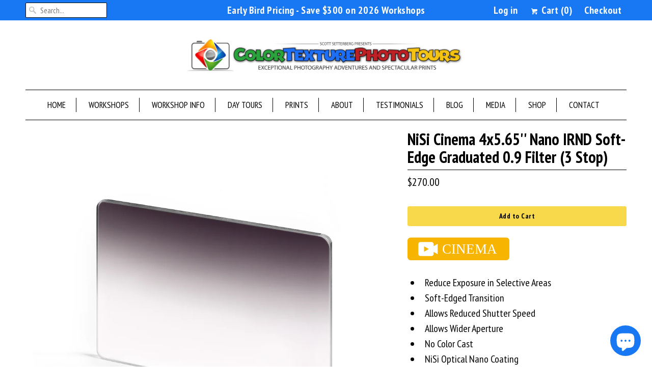

--- FILE ---
content_type: text/html; charset=utf-8
request_url: https://www.colortexturephototours.com/products/nisi-cinema-4x5-65-nano-irnd-soft-edge-graduated-0-9-filter-3-stop
body_size: 17201
content:
<!DOCTYPE html>
<!--[if lt IE 7 ]><html class="ie ie6" lang="en"> <![endif]-->
<!--[if IE 7 ]><html class="ie ie7" lang="en"> <![endif]-->
<!--[if IE 8 ]><html class="ie ie8" lang="en"> <![endif]-->
<!--[if IE 9 ]><html class="ie ie9" lang="en"> <![endif]-->
<!--[if (gte IE 10)|!(IE)]><!--><html lang="en"> <!--<![endif]-->
  <head>
    <meta charset="utf-8">
    <meta http-equiv="cleartype" content="on">
    <meta name="robots" content="index,follow">
 
    
    <title>NiSi Cinema 4x5.65&#39;&#39; Nano IRND Soft-Edge Graduated 0.9 Filter (3 Stop) - ColorTexturePhotoTours</title>

    
      <meta name="description" content="  Reduce Exposure in Selective Areas Soft-Edged Transition Allows Reduced Shutter Speed Allows Wider Aperture No Color Cast NiSi Optical Nano Coating Optical Glass Construction Leatherette Pouch The NiSi Cinema 4x5.65&quot; Nano IRND Soft-Edge Graduated 0.9 Filter (3 Stop) is a graduated neutral density filter that darkens " />
    

    <!-- Custom Fonts -->
    
      <link href="//fonts.googleapis.com/css?family=.|PT+Sans+Narrow:light,normal,bold|PT+Sans+Narrow:light,normal,bold|PT+Sans+Narrow:light,normal,bold|PT+Sans+Narrow:light,normal,bold|PT+Sans+Narrow:light,normal,bold|PT+Sans+Narrow:light,normal,bold" rel="stylesheet" type="text/css" />
    



    

<meta name="author" content="ColorTexturePhotoTours">
<meta property="og:url" content="https://www.colortexturephototours.com/products/nisi-cinema-4x5-65-nano-irnd-soft-edge-graduated-0-9-filter-3-stop">
<meta property="og:site_name" content="ColorTexturePhotoTours">


  <meta property="og:type" content="product">
  <meta property="og:title" content="NiSi Cinema 4x5.65&#39;&#39; Nano IRND Soft-Edge Graduated 0.9 Filter (3 Stop)">
  
    <meta property="og:image" content="http://www.colortexturephototours.com/cdn/shop/products/IR-ND-GRAD-0.9-SE-4X5.65_grande.jpg?v=1643792929">
    <meta property="og:image:secure_url" content="https://www.colortexturephototours.com/cdn/shop/products/IR-ND-GRAD-0.9-SE-4X5.65_grande.jpg?v=1643792929">
        
  
    <meta property="og:image" content="http://www.colortexturephototours.com/cdn/shop/products/1446654972000_IMG_550416_c45cfbd0-6e0d-4877-bb62-afbb304a5477_grande.jpg?v=1643792931">
    <meta property="og:image:secure_url" content="https://www.colortexturephototours.com/cdn/shop/products/1446654972000_IMG_550416_c45cfbd0-6e0d-4877-bb62-afbb304a5477_grande.jpg?v=1643792931">
        
  
    <meta property="og:image" content="http://www.colortexturephototours.com/cdn/shop/products/1446654972000_IMG_550419_867d54e2-ef6c-4602-9601-1d89f378bd42_grande.jpg?v=1643792932">
    <meta property="og:image:secure_url" content="https://www.colortexturephototours.com/cdn/shop/products/1446654972000_IMG_550419_867d54e2-ef6c-4602-9601-1d89f378bd42_grande.jpg?v=1643792932">
        
  
  <meta property="og:price:amount" content="270.00">
  <meta property="og:price:currency" content="USD">


  <meta property="og:description" content="  Reduce Exposure in Selective Areas Soft-Edged Transition Allows Reduced Shutter Speed Allows Wider Aperture No Color Cast NiSi Optical Nano Coating Optical Glass Construction Leatherette Pouch The NiSi Cinema 4x5.65&quot; Nano IRND Soft-Edge Graduated 0.9 Filter (3 Stop) is a graduated neutral density filter that darkens ">




<meta name="twitter:card" content="summary">

  <meta name="twitter:title" content="NiSi Cinema 4x5.65'' Nano IRND Soft-Edge Graduated 0.9 Filter (3 Stop)">
  <meta name="twitter:description" content="  Reduce Exposure in Selective Areas Soft-Edged Transition Allows Reduced Shutter Speed Allows Wider Aperture No Color Cast NiSi Optical Nano Coating Optical Glass Construction Leatherette Pouch The NiSi Cinema 4x5.65&quot; Nano IRND Soft-Edge Graduated 0.9 Filter (3 Stop) is a graduated neutral density filter that darkens bright areas of an image, such as skies while leaving the remainder of the frame unaffected. The camera is different from the human eye. The dynamic range of the human eye is quite wide allowing us to see detail in bright and dim areas simultaneously. While modern cameras have made significant advances in range, they are still not able to match what we can see with our own eyes. They have trouble holding detail in scenes with a wide range of tones. To compensate for this, we can use ND Grads (short for">
  <meta name="twitter:image" content="https://www.colortexturephototours.com/cdn/shop/products/IR-ND-GRAD-0.9-SE-4X5.65_medium.jpg?v=1643792929">
  <meta name="twitter:image:width" content="240">
  <meta name="twitter:image:height" content="240">


    
    

    <!-- Mobile Specific Metas -->
    <meta name="HandheldFriendly" content="True">
    <meta name="MobileOptimized" content="320">
    <meta name="viewport" content="width=device-width,initial-scale=1">
    <meta name="theme-color" content="#ffffff">

    <!-- Stylesheets for Responsive 5.2.2 -->
    <link href="//www.colortexturephototours.com/cdn/shop/t/45/assets/styles.scss.css?v=131551807989882246011768427005" rel="stylesheet" type="text/css" media="all" />

    <!-- Icons -->
    <link rel="shortcut icon" type="image/x-icon" href="//www.colortexturephototours.com/cdn/shop/t/45/assets/favicon.png?v=62394001473462315061761335068">
    <link rel="canonical" href="https://www.colortexturephototours.com/products/nisi-cinema-4x5-65-nano-irnd-soft-edge-graduated-0-9-filter-3-stop" />

    

    <script src="//www.colortexturephototours.com/cdn/shop/t/45/assets/app.js?v=131947847301200410051761335068" type="text/javascript"></script>
    
    <script>window.performance && window.performance.mark && window.performance.mark('shopify.content_for_header.start');</script><meta id="shopify-digital-wallet" name="shopify-digital-wallet" content="/945052/digital_wallets/dialog">
<meta name="shopify-checkout-api-token" content="1b622bfb087d11c3e7d02a149224f990">
<meta id="in-context-paypal-metadata" data-shop-id="945052" data-venmo-supported="false" data-environment="production" data-locale="en_US" data-paypal-v4="true" data-currency="USD">
<link rel="alternate" type="application/json+oembed" href="https://www.colortexturephototours.com/products/nisi-cinema-4x5-65-nano-irnd-soft-edge-graduated-0-9-filter-3-stop.oembed">
<script async="async" src="/checkouts/internal/preloads.js?locale=en-US"></script>
<link rel="preconnect" href="https://shop.app" crossorigin="anonymous">
<script async="async" src="https://shop.app/checkouts/internal/preloads.js?locale=en-US&shop_id=945052" crossorigin="anonymous"></script>
<script id="apple-pay-shop-capabilities" type="application/json">{"shopId":945052,"countryCode":"US","currencyCode":"USD","merchantCapabilities":["supports3DS"],"merchantId":"gid:\/\/shopify\/Shop\/945052","merchantName":"ColorTexturePhotoTours","requiredBillingContactFields":["postalAddress","email","phone"],"requiredShippingContactFields":["postalAddress","email","phone"],"shippingType":"shipping","supportedNetworks":["visa","masterCard","amex","discover","elo","jcb"],"total":{"type":"pending","label":"ColorTexturePhotoTours","amount":"1.00"},"shopifyPaymentsEnabled":true,"supportsSubscriptions":true}</script>
<script id="shopify-features" type="application/json">{"accessToken":"1b622bfb087d11c3e7d02a149224f990","betas":["rich-media-storefront-analytics"],"domain":"www.colortexturephototours.com","predictiveSearch":true,"shopId":945052,"locale":"en"}</script>
<script>var Shopify = Shopify || {};
Shopify.shop = "color-texture-photo.myshopify.com";
Shopify.locale = "en";
Shopify.currency = {"active":"USD","rate":"1.0"};
Shopify.country = "US";
Shopify.theme = {"name":"Responsive - GS - 10.24.25","id":149105508541,"schema_name":null,"schema_version":null,"theme_store_id":304,"role":"main"};
Shopify.theme.handle = "null";
Shopify.theme.style = {"id":null,"handle":null};
Shopify.cdnHost = "www.colortexturephototours.com/cdn";
Shopify.routes = Shopify.routes || {};
Shopify.routes.root = "/";</script>
<script type="module">!function(o){(o.Shopify=o.Shopify||{}).modules=!0}(window);</script>
<script>!function(o){function n(){var o=[];function n(){o.push(Array.prototype.slice.apply(arguments))}return n.q=o,n}var t=o.Shopify=o.Shopify||{};t.loadFeatures=n(),t.autoloadFeatures=n()}(window);</script>
<script>
  window.ShopifyPay = window.ShopifyPay || {};
  window.ShopifyPay.apiHost = "shop.app\/pay";
  window.ShopifyPay.redirectState = null;
</script>
<script id="shop-js-analytics" type="application/json">{"pageType":"product"}</script>
<script defer="defer" async type="module" src="//www.colortexturephototours.com/cdn/shopifycloud/shop-js/modules/v2/client.init-shop-cart-sync_BT-GjEfc.en.esm.js"></script>
<script defer="defer" async type="module" src="//www.colortexturephototours.com/cdn/shopifycloud/shop-js/modules/v2/chunk.common_D58fp_Oc.esm.js"></script>
<script defer="defer" async type="module" src="//www.colortexturephototours.com/cdn/shopifycloud/shop-js/modules/v2/chunk.modal_xMitdFEc.esm.js"></script>
<script type="module">
  await import("//www.colortexturephototours.com/cdn/shopifycloud/shop-js/modules/v2/client.init-shop-cart-sync_BT-GjEfc.en.esm.js");
await import("//www.colortexturephototours.com/cdn/shopifycloud/shop-js/modules/v2/chunk.common_D58fp_Oc.esm.js");
await import("//www.colortexturephototours.com/cdn/shopifycloud/shop-js/modules/v2/chunk.modal_xMitdFEc.esm.js");

  window.Shopify.SignInWithShop?.initShopCartSync?.({"fedCMEnabled":true,"windoidEnabled":true});

</script>
<script>
  window.Shopify = window.Shopify || {};
  if (!window.Shopify.featureAssets) window.Shopify.featureAssets = {};
  window.Shopify.featureAssets['shop-js'] = {"shop-cart-sync":["modules/v2/client.shop-cart-sync_DZOKe7Ll.en.esm.js","modules/v2/chunk.common_D58fp_Oc.esm.js","modules/v2/chunk.modal_xMitdFEc.esm.js"],"init-fed-cm":["modules/v2/client.init-fed-cm_B6oLuCjv.en.esm.js","modules/v2/chunk.common_D58fp_Oc.esm.js","modules/v2/chunk.modal_xMitdFEc.esm.js"],"shop-cash-offers":["modules/v2/client.shop-cash-offers_D2sdYoxE.en.esm.js","modules/v2/chunk.common_D58fp_Oc.esm.js","modules/v2/chunk.modal_xMitdFEc.esm.js"],"shop-login-button":["modules/v2/client.shop-login-button_QeVjl5Y3.en.esm.js","modules/v2/chunk.common_D58fp_Oc.esm.js","modules/v2/chunk.modal_xMitdFEc.esm.js"],"pay-button":["modules/v2/client.pay-button_DXTOsIq6.en.esm.js","modules/v2/chunk.common_D58fp_Oc.esm.js","modules/v2/chunk.modal_xMitdFEc.esm.js"],"shop-button":["modules/v2/client.shop-button_DQZHx9pm.en.esm.js","modules/v2/chunk.common_D58fp_Oc.esm.js","modules/v2/chunk.modal_xMitdFEc.esm.js"],"avatar":["modules/v2/client.avatar_BTnouDA3.en.esm.js"],"init-windoid":["modules/v2/client.init-windoid_CR1B-cfM.en.esm.js","modules/v2/chunk.common_D58fp_Oc.esm.js","modules/v2/chunk.modal_xMitdFEc.esm.js"],"init-shop-for-new-customer-accounts":["modules/v2/client.init-shop-for-new-customer-accounts_C_vY_xzh.en.esm.js","modules/v2/client.shop-login-button_QeVjl5Y3.en.esm.js","modules/v2/chunk.common_D58fp_Oc.esm.js","modules/v2/chunk.modal_xMitdFEc.esm.js"],"init-shop-email-lookup-coordinator":["modules/v2/client.init-shop-email-lookup-coordinator_BI7n9ZSv.en.esm.js","modules/v2/chunk.common_D58fp_Oc.esm.js","modules/v2/chunk.modal_xMitdFEc.esm.js"],"init-shop-cart-sync":["modules/v2/client.init-shop-cart-sync_BT-GjEfc.en.esm.js","modules/v2/chunk.common_D58fp_Oc.esm.js","modules/v2/chunk.modal_xMitdFEc.esm.js"],"shop-toast-manager":["modules/v2/client.shop-toast-manager_DiYdP3xc.en.esm.js","modules/v2/chunk.common_D58fp_Oc.esm.js","modules/v2/chunk.modal_xMitdFEc.esm.js"],"init-customer-accounts":["modules/v2/client.init-customer-accounts_D9ZNqS-Q.en.esm.js","modules/v2/client.shop-login-button_QeVjl5Y3.en.esm.js","modules/v2/chunk.common_D58fp_Oc.esm.js","modules/v2/chunk.modal_xMitdFEc.esm.js"],"init-customer-accounts-sign-up":["modules/v2/client.init-customer-accounts-sign-up_iGw4briv.en.esm.js","modules/v2/client.shop-login-button_QeVjl5Y3.en.esm.js","modules/v2/chunk.common_D58fp_Oc.esm.js","modules/v2/chunk.modal_xMitdFEc.esm.js"],"shop-follow-button":["modules/v2/client.shop-follow-button_CqMgW2wH.en.esm.js","modules/v2/chunk.common_D58fp_Oc.esm.js","modules/v2/chunk.modal_xMitdFEc.esm.js"],"checkout-modal":["modules/v2/client.checkout-modal_xHeaAweL.en.esm.js","modules/v2/chunk.common_D58fp_Oc.esm.js","modules/v2/chunk.modal_xMitdFEc.esm.js"],"shop-login":["modules/v2/client.shop-login_D91U-Q7h.en.esm.js","modules/v2/chunk.common_D58fp_Oc.esm.js","modules/v2/chunk.modal_xMitdFEc.esm.js"],"lead-capture":["modules/v2/client.lead-capture_BJmE1dJe.en.esm.js","modules/v2/chunk.common_D58fp_Oc.esm.js","modules/v2/chunk.modal_xMitdFEc.esm.js"],"payment-terms":["modules/v2/client.payment-terms_Ci9AEqFq.en.esm.js","modules/v2/chunk.common_D58fp_Oc.esm.js","modules/v2/chunk.modal_xMitdFEc.esm.js"]};
</script>
<script>(function() {
  var isLoaded = false;
  function asyncLoad() {
    if (isLoaded) return;
    isLoaded = true;
    var urls = ["\/\/www.powr.io\/powr.js?powr-token=color-texture-photo.myshopify.com\u0026external-type=shopify\u0026shop=color-texture-photo.myshopify.com","https:\/\/chimpstatic.com\/mcjs-connected\/js\/users\/0873d2c1ea451450e5763c9e0\/98c3b8af77ff9f603a52583db.js?shop=color-texture-photo.myshopify.com","https:\/\/chimpstatic.com\/mcjs-connected\/js\/users\/0873d2c1ea451450e5763c9e0\/5a787542a535df6c2b3124bf9.js?shop=color-texture-photo.myshopify.com","https:\/\/d23dclunsivw3h.cloudfront.net\/redirect-app.js?shop=color-texture-photo.myshopify.com","\/\/www.powr.io\/powr.js?powr-token=color-texture-photo.myshopify.com\u0026external-type=shopify\u0026shop=color-texture-photo.myshopify.com"];
    for (var i = 0; i < urls.length; i++) {
      var s = document.createElement('script');
      s.type = 'text/javascript';
      s.async = true;
      s.src = urls[i];
      var x = document.getElementsByTagName('script')[0];
      x.parentNode.insertBefore(s, x);
    }
  };
  if(window.attachEvent) {
    window.attachEvent('onload', asyncLoad);
  } else {
    window.addEventListener('load', asyncLoad, false);
  }
})();</script>
<script id="__st">var __st={"a":945052,"offset":-28800,"reqid":"ed080499-7b88-4c5a-ac74-9a8dc96ce1d1-1769377490","pageurl":"www.colortexturephototours.com\/products\/nisi-cinema-4x5-65-nano-irnd-soft-edge-graduated-0-9-filter-3-stop","u":"eac361bf0237","p":"product","rtyp":"product","rid":7145541697725};</script>
<script>window.ShopifyPaypalV4VisibilityTracking = true;</script>
<script id="captcha-bootstrap">!function(){'use strict';const t='contact',e='account',n='new_comment',o=[[t,t],['blogs',n],['comments',n],[t,'customer']],c=[[e,'customer_login'],[e,'guest_login'],[e,'recover_customer_password'],[e,'create_customer']],r=t=>t.map((([t,e])=>`form[action*='/${t}']:not([data-nocaptcha='true']) input[name='form_type'][value='${e}']`)).join(','),a=t=>()=>t?[...document.querySelectorAll(t)].map((t=>t.form)):[];function s(){const t=[...o],e=r(t);return a(e)}const i='password',u='form_key',d=['recaptcha-v3-token','g-recaptcha-response','h-captcha-response',i],f=()=>{try{return window.sessionStorage}catch{return}},m='__shopify_v',_=t=>t.elements[u];function p(t,e,n=!1){try{const o=window.sessionStorage,c=JSON.parse(o.getItem(e)),{data:r}=function(t){const{data:e,action:n}=t;return t[m]||n?{data:e,action:n}:{data:t,action:n}}(c);for(const[e,n]of Object.entries(r))t.elements[e]&&(t.elements[e].value=n);n&&o.removeItem(e)}catch(o){console.error('form repopulation failed',{error:o})}}const l='form_type',E='cptcha';function T(t){t.dataset[E]=!0}const w=window,h=w.document,L='Shopify',v='ce_forms',y='captcha';let A=!1;((t,e)=>{const n=(g='f06e6c50-85a8-45c8-87d0-21a2b65856fe',I='https://cdn.shopify.com/shopifycloud/storefront-forms-hcaptcha/ce_storefront_forms_captcha_hcaptcha.v1.5.2.iife.js',D={infoText:'Protected by hCaptcha',privacyText:'Privacy',termsText:'Terms'},(t,e,n)=>{const o=w[L][v],c=o.bindForm;if(c)return c(t,g,e,D).then(n);var r;o.q.push([[t,g,e,D],n]),r=I,A||(h.body.append(Object.assign(h.createElement('script'),{id:'captcha-provider',async:!0,src:r})),A=!0)});var g,I,D;w[L]=w[L]||{},w[L][v]=w[L][v]||{},w[L][v].q=[],w[L][y]=w[L][y]||{},w[L][y].protect=function(t,e){n(t,void 0,e),T(t)},Object.freeze(w[L][y]),function(t,e,n,w,h,L){const[v,y,A,g]=function(t,e,n){const i=e?o:[],u=t?c:[],d=[...i,...u],f=r(d),m=r(i),_=r(d.filter((([t,e])=>n.includes(e))));return[a(f),a(m),a(_),s()]}(w,h,L),I=t=>{const e=t.target;return e instanceof HTMLFormElement?e:e&&e.form},D=t=>v().includes(t);t.addEventListener('submit',(t=>{const e=I(t);if(!e)return;const n=D(e)&&!e.dataset.hcaptchaBound&&!e.dataset.recaptchaBound,o=_(e),c=g().includes(e)&&(!o||!o.value);(n||c)&&t.preventDefault(),c&&!n&&(function(t){try{if(!f())return;!function(t){const e=f();if(!e)return;const n=_(t);if(!n)return;const o=n.value;o&&e.removeItem(o)}(t);const e=Array.from(Array(32),(()=>Math.random().toString(36)[2])).join('');!function(t,e){_(t)||t.append(Object.assign(document.createElement('input'),{type:'hidden',name:u})),t.elements[u].value=e}(t,e),function(t,e){const n=f();if(!n)return;const o=[...t.querySelectorAll(`input[type='${i}']`)].map((({name:t})=>t)),c=[...d,...o],r={};for(const[a,s]of new FormData(t).entries())c.includes(a)||(r[a]=s);n.setItem(e,JSON.stringify({[m]:1,action:t.action,data:r}))}(t,e)}catch(e){console.error('failed to persist form',e)}}(e),e.submit())}));const S=(t,e)=>{t&&!t.dataset[E]&&(n(t,e.some((e=>e===t))),T(t))};for(const o of['focusin','change'])t.addEventListener(o,(t=>{const e=I(t);D(e)&&S(e,y())}));const B=e.get('form_key'),M=e.get(l),P=B&&M;t.addEventListener('DOMContentLoaded',(()=>{const t=y();if(P)for(const e of t)e.elements[l].value===M&&p(e,B);[...new Set([...A(),...v().filter((t=>'true'===t.dataset.shopifyCaptcha))])].forEach((e=>S(e,t)))}))}(h,new URLSearchParams(w.location.search),n,t,e,['guest_login'])})(!0,!0)}();</script>
<script integrity="sha256-4kQ18oKyAcykRKYeNunJcIwy7WH5gtpwJnB7kiuLZ1E=" data-source-attribution="shopify.loadfeatures" defer="defer" src="//www.colortexturephototours.com/cdn/shopifycloud/storefront/assets/storefront/load_feature-a0a9edcb.js" crossorigin="anonymous"></script>
<script crossorigin="anonymous" defer="defer" src="//www.colortexturephototours.com/cdn/shopifycloud/storefront/assets/shopify_pay/storefront-65b4c6d7.js?v=20250812"></script>
<script data-source-attribution="shopify.dynamic_checkout.dynamic.init">var Shopify=Shopify||{};Shopify.PaymentButton=Shopify.PaymentButton||{isStorefrontPortableWallets:!0,init:function(){window.Shopify.PaymentButton.init=function(){};var t=document.createElement("script");t.src="https://www.colortexturephototours.com/cdn/shopifycloud/portable-wallets/latest/portable-wallets.en.js",t.type="module",document.head.appendChild(t)}};
</script>
<script data-source-attribution="shopify.dynamic_checkout.buyer_consent">
  function portableWalletsHideBuyerConsent(e){var t=document.getElementById("shopify-buyer-consent"),n=document.getElementById("shopify-subscription-policy-button");t&&n&&(t.classList.add("hidden"),t.setAttribute("aria-hidden","true"),n.removeEventListener("click",e))}function portableWalletsShowBuyerConsent(e){var t=document.getElementById("shopify-buyer-consent"),n=document.getElementById("shopify-subscription-policy-button");t&&n&&(t.classList.remove("hidden"),t.removeAttribute("aria-hidden"),n.addEventListener("click",e))}window.Shopify?.PaymentButton&&(window.Shopify.PaymentButton.hideBuyerConsent=portableWalletsHideBuyerConsent,window.Shopify.PaymentButton.showBuyerConsent=portableWalletsShowBuyerConsent);
</script>
<script data-source-attribution="shopify.dynamic_checkout.cart.bootstrap">document.addEventListener("DOMContentLoaded",(function(){function t(){return document.querySelector("shopify-accelerated-checkout-cart, shopify-accelerated-checkout")}if(t())Shopify.PaymentButton.init();else{new MutationObserver((function(e,n){t()&&(Shopify.PaymentButton.init(),n.disconnect())})).observe(document.body,{childList:!0,subtree:!0})}}));
</script>
<link id="shopify-accelerated-checkout-styles" rel="stylesheet" media="screen" href="https://www.colortexturephototours.com/cdn/shopifycloud/portable-wallets/latest/accelerated-checkout-backwards-compat.css" crossorigin="anonymous">
<style id="shopify-accelerated-checkout-cart">
        #shopify-buyer-consent {
  margin-top: 1em;
  display: inline-block;
  width: 100%;
}

#shopify-buyer-consent.hidden {
  display: none;
}

#shopify-subscription-policy-button {
  background: none;
  border: none;
  padding: 0;
  text-decoration: underline;
  font-size: inherit;
  cursor: pointer;
}

#shopify-subscription-policy-button::before {
  box-shadow: none;
}

      </style>

<script>window.performance && window.performance.mark && window.performance.mark('shopify.content_for_header.end');</script>
  <script src="https://cdn.shopify.com/extensions/e8878072-2f6b-4e89-8082-94b04320908d/inbox-1254/assets/inbox-chat-loader.js" type="text/javascript" defer="defer"></script>
<link href="https://monorail-edge.shopifysvc.com" rel="dns-prefetch">
<script>(function(){if ("sendBeacon" in navigator && "performance" in window) {try {var session_token_from_headers = performance.getEntriesByType('navigation')[0].serverTiming.find(x => x.name == '_s').description;} catch {var session_token_from_headers = undefined;}var session_cookie_matches = document.cookie.match(/_shopify_s=([^;]*)/);var session_token_from_cookie = session_cookie_matches && session_cookie_matches.length === 2 ? session_cookie_matches[1] : "";var session_token = session_token_from_headers || session_token_from_cookie || "";function handle_abandonment_event(e) {var entries = performance.getEntries().filter(function(entry) {return /monorail-edge.shopifysvc.com/.test(entry.name);});if (!window.abandonment_tracked && entries.length === 0) {window.abandonment_tracked = true;var currentMs = Date.now();var navigation_start = performance.timing.navigationStart;var payload = {shop_id: 945052,url: window.location.href,navigation_start,duration: currentMs - navigation_start,session_token,page_type: "product"};window.navigator.sendBeacon("https://monorail-edge.shopifysvc.com/v1/produce", JSON.stringify({schema_id: "online_store_buyer_site_abandonment/1.1",payload: payload,metadata: {event_created_at_ms: currentMs,event_sent_at_ms: currentMs}}));}}window.addEventListener('pagehide', handle_abandonment_event);}}());</script>
<script id="web-pixels-manager-setup">(function e(e,d,r,n,o){if(void 0===o&&(o={}),!Boolean(null===(a=null===(i=window.Shopify)||void 0===i?void 0:i.analytics)||void 0===a?void 0:a.replayQueue)){var i,a;window.Shopify=window.Shopify||{};var t=window.Shopify;t.analytics=t.analytics||{};var s=t.analytics;s.replayQueue=[],s.publish=function(e,d,r){return s.replayQueue.push([e,d,r]),!0};try{self.performance.mark("wpm:start")}catch(e){}var l=function(){var e={modern:/Edge?\/(1{2}[4-9]|1[2-9]\d|[2-9]\d{2}|\d{4,})\.\d+(\.\d+|)|Firefox\/(1{2}[4-9]|1[2-9]\d|[2-9]\d{2}|\d{4,})\.\d+(\.\d+|)|Chrom(ium|e)\/(9{2}|\d{3,})\.\d+(\.\d+|)|(Maci|X1{2}).+ Version\/(15\.\d+|(1[6-9]|[2-9]\d|\d{3,})\.\d+)([,.]\d+|)( \(\w+\)|)( Mobile\/\w+|) Safari\/|Chrome.+OPR\/(9{2}|\d{3,})\.\d+\.\d+|(CPU[ +]OS|iPhone[ +]OS|CPU[ +]iPhone|CPU IPhone OS|CPU iPad OS)[ +]+(15[._]\d+|(1[6-9]|[2-9]\d|\d{3,})[._]\d+)([._]\d+|)|Android:?[ /-](13[3-9]|1[4-9]\d|[2-9]\d{2}|\d{4,})(\.\d+|)(\.\d+|)|Android.+Firefox\/(13[5-9]|1[4-9]\d|[2-9]\d{2}|\d{4,})\.\d+(\.\d+|)|Android.+Chrom(ium|e)\/(13[3-9]|1[4-9]\d|[2-9]\d{2}|\d{4,})\.\d+(\.\d+|)|SamsungBrowser\/([2-9]\d|\d{3,})\.\d+/,legacy:/Edge?\/(1[6-9]|[2-9]\d|\d{3,})\.\d+(\.\d+|)|Firefox\/(5[4-9]|[6-9]\d|\d{3,})\.\d+(\.\d+|)|Chrom(ium|e)\/(5[1-9]|[6-9]\d|\d{3,})\.\d+(\.\d+|)([\d.]+$|.*Safari\/(?![\d.]+ Edge\/[\d.]+$))|(Maci|X1{2}).+ Version\/(10\.\d+|(1[1-9]|[2-9]\d|\d{3,})\.\d+)([,.]\d+|)( \(\w+\)|)( Mobile\/\w+|) Safari\/|Chrome.+OPR\/(3[89]|[4-9]\d|\d{3,})\.\d+\.\d+|(CPU[ +]OS|iPhone[ +]OS|CPU[ +]iPhone|CPU IPhone OS|CPU iPad OS)[ +]+(10[._]\d+|(1[1-9]|[2-9]\d|\d{3,})[._]\d+)([._]\d+|)|Android:?[ /-](13[3-9]|1[4-9]\d|[2-9]\d{2}|\d{4,})(\.\d+|)(\.\d+|)|Mobile Safari.+OPR\/([89]\d|\d{3,})\.\d+\.\d+|Android.+Firefox\/(13[5-9]|1[4-9]\d|[2-9]\d{2}|\d{4,})\.\d+(\.\d+|)|Android.+Chrom(ium|e)\/(13[3-9]|1[4-9]\d|[2-9]\d{2}|\d{4,})\.\d+(\.\d+|)|Android.+(UC? ?Browser|UCWEB|U3)[ /]?(15\.([5-9]|\d{2,})|(1[6-9]|[2-9]\d|\d{3,})\.\d+)\.\d+|SamsungBrowser\/(5\.\d+|([6-9]|\d{2,})\.\d+)|Android.+MQ{2}Browser\/(14(\.(9|\d{2,})|)|(1[5-9]|[2-9]\d|\d{3,})(\.\d+|))(\.\d+|)|K[Aa][Ii]OS\/(3\.\d+|([4-9]|\d{2,})\.\d+)(\.\d+|)/},d=e.modern,r=e.legacy,n=navigator.userAgent;return n.match(d)?"modern":n.match(r)?"legacy":"unknown"}(),u="modern"===l?"modern":"legacy",c=(null!=n?n:{modern:"",legacy:""})[u],f=function(e){return[e.baseUrl,"/wpm","/b",e.hashVersion,"modern"===e.buildTarget?"m":"l",".js"].join("")}({baseUrl:d,hashVersion:r,buildTarget:u}),m=function(e){var d=e.version,r=e.bundleTarget,n=e.surface,o=e.pageUrl,i=e.monorailEndpoint;return{emit:function(e){var a=e.status,t=e.errorMsg,s=(new Date).getTime(),l=JSON.stringify({metadata:{event_sent_at_ms:s},events:[{schema_id:"web_pixels_manager_load/3.1",payload:{version:d,bundle_target:r,page_url:o,status:a,surface:n,error_msg:t},metadata:{event_created_at_ms:s}}]});if(!i)return console&&console.warn&&console.warn("[Web Pixels Manager] No Monorail endpoint provided, skipping logging."),!1;try{return self.navigator.sendBeacon.bind(self.navigator)(i,l)}catch(e){}var u=new XMLHttpRequest;try{return u.open("POST",i,!0),u.setRequestHeader("Content-Type","text/plain"),u.send(l),!0}catch(e){return console&&console.warn&&console.warn("[Web Pixels Manager] Got an unhandled error while logging to Monorail."),!1}}}}({version:r,bundleTarget:l,surface:e.surface,pageUrl:self.location.href,monorailEndpoint:e.monorailEndpoint});try{o.browserTarget=l,function(e){var d=e.src,r=e.async,n=void 0===r||r,o=e.onload,i=e.onerror,a=e.sri,t=e.scriptDataAttributes,s=void 0===t?{}:t,l=document.createElement("script"),u=document.querySelector("head"),c=document.querySelector("body");if(l.async=n,l.src=d,a&&(l.integrity=a,l.crossOrigin="anonymous"),s)for(var f in s)if(Object.prototype.hasOwnProperty.call(s,f))try{l.dataset[f]=s[f]}catch(e){}if(o&&l.addEventListener("load",o),i&&l.addEventListener("error",i),u)u.appendChild(l);else{if(!c)throw new Error("Did not find a head or body element to append the script");c.appendChild(l)}}({src:f,async:!0,onload:function(){if(!function(){var e,d;return Boolean(null===(d=null===(e=window.Shopify)||void 0===e?void 0:e.analytics)||void 0===d?void 0:d.initialized)}()){var d=window.webPixelsManager.init(e)||void 0;if(d){var r=window.Shopify.analytics;r.replayQueue.forEach((function(e){var r=e[0],n=e[1],o=e[2];d.publishCustomEvent(r,n,o)})),r.replayQueue=[],r.publish=d.publishCustomEvent,r.visitor=d.visitor,r.initialized=!0}}},onerror:function(){return m.emit({status:"failed",errorMsg:"".concat(f," has failed to load")})},sri:function(e){var d=/^sha384-[A-Za-z0-9+/=]+$/;return"string"==typeof e&&d.test(e)}(c)?c:"",scriptDataAttributes:o}),m.emit({status:"loading"})}catch(e){m.emit({status:"failed",errorMsg:(null==e?void 0:e.message)||"Unknown error"})}}})({shopId: 945052,storefrontBaseUrl: "https://www.colortexturephototours.com",extensionsBaseUrl: "https://extensions.shopifycdn.com/cdn/shopifycloud/web-pixels-manager",monorailEndpoint: "https://monorail-edge.shopifysvc.com/unstable/produce_batch",surface: "storefront-renderer",enabledBetaFlags: ["2dca8a86"],webPixelsConfigList: [{"id":"638812349","configuration":"{\"config\":\"{\\\"pixel_id\\\":\\\"G-Y31G7GEKJ7\\\",\\\"gtag_events\\\":[{\\\"type\\\":\\\"purchase\\\",\\\"action_label\\\":\\\"G-Y31G7GEKJ7\\\"},{\\\"type\\\":\\\"page_view\\\",\\\"action_label\\\":\\\"G-Y31G7GEKJ7\\\"},{\\\"type\\\":\\\"view_item\\\",\\\"action_label\\\":\\\"G-Y31G7GEKJ7\\\"},{\\\"type\\\":\\\"search\\\",\\\"action_label\\\":\\\"G-Y31G7GEKJ7\\\"},{\\\"type\\\":\\\"add_to_cart\\\",\\\"action_label\\\":\\\"G-Y31G7GEKJ7\\\"},{\\\"type\\\":\\\"begin_checkout\\\",\\\"action_label\\\":\\\"G-Y31G7GEKJ7\\\"},{\\\"type\\\":\\\"add_payment_info\\\",\\\"action_label\\\":\\\"G-Y31G7GEKJ7\\\"}],\\\"enable_monitoring_mode\\\":false}\"}","eventPayloadVersion":"v1","runtimeContext":"OPEN","scriptVersion":"b2a88bafab3e21179ed38636efcd8a93","type":"APP","apiClientId":1780363,"privacyPurposes":[],"dataSharingAdjustments":{"protectedCustomerApprovalScopes":["read_customer_address","read_customer_email","read_customer_name","read_customer_personal_data","read_customer_phone"]}},{"id":"shopify-app-pixel","configuration":"{}","eventPayloadVersion":"v1","runtimeContext":"STRICT","scriptVersion":"0450","apiClientId":"shopify-pixel","type":"APP","privacyPurposes":["ANALYTICS","MARKETING"]},{"id":"shopify-custom-pixel","eventPayloadVersion":"v1","runtimeContext":"LAX","scriptVersion":"0450","apiClientId":"shopify-pixel","type":"CUSTOM","privacyPurposes":["ANALYTICS","MARKETING"]}],isMerchantRequest: false,initData: {"shop":{"name":"ColorTexturePhotoTours","paymentSettings":{"currencyCode":"USD"},"myshopifyDomain":"color-texture-photo.myshopify.com","countryCode":"US","storefrontUrl":"https:\/\/www.colortexturephototours.com"},"customer":null,"cart":null,"checkout":null,"productVariants":[{"price":{"amount":270.0,"currencyCode":"USD"},"product":{"title":"NiSi Cinema 4x5.65'' Nano IRND Soft-Edge Graduated 0.9 Filter (3 Stop)","vendor":"NiSi","id":"7145541697725","untranslatedTitle":"NiSi Cinema 4x5.65'' Nano IRND Soft-Edge Graduated 0.9 Filter (3 Stop)","url":"\/products\/nisi-cinema-4x5-65-nano-irnd-soft-edge-graduated-0-9-filter-3-stop","type":""},"id":"41408325353661","image":{"src":"\/\/www.colortexturephototours.com\/cdn\/shop\/products\/IR-ND-GRAD-0.9-SE-4X5.65.jpg?v=1643792929"},"sku":"103494","title":"Default Title","untranslatedTitle":"Default Title"}],"purchasingCompany":null},},"https://www.colortexturephototours.com/cdn","fcfee988w5aeb613cpc8e4bc33m6693e112",{"modern":"","legacy":""},{"shopId":"945052","storefrontBaseUrl":"https:\/\/www.colortexturephototours.com","extensionBaseUrl":"https:\/\/extensions.shopifycdn.com\/cdn\/shopifycloud\/web-pixels-manager","surface":"storefront-renderer","enabledBetaFlags":"[\"2dca8a86\"]","isMerchantRequest":"false","hashVersion":"fcfee988w5aeb613cpc8e4bc33m6693e112","publish":"custom","events":"[[\"page_viewed\",{}],[\"product_viewed\",{\"productVariant\":{\"price\":{\"amount\":270.0,\"currencyCode\":\"USD\"},\"product\":{\"title\":\"NiSi Cinema 4x5.65'' Nano IRND Soft-Edge Graduated 0.9 Filter (3 Stop)\",\"vendor\":\"NiSi\",\"id\":\"7145541697725\",\"untranslatedTitle\":\"NiSi Cinema 4x5.65'' Nano IRND Soft-Edge Graduated 0.9 Filter (3 Stop)\",\"url\":\"\/products\/nisi-cinema-4x5-65-nano-irnd-soft-edge-graduated-0-9-filter-3-stop\",\"type\":\"\"},\"id\":\"41408325353661\",\"image\":{\"src\":\"\/\/www.colortexturephototours.com\/cdn\/shop\/products\/IR-ND-GRAD-0.9-SE-4X5.65.jpg?v=1643792929\"},\"sku\":\"103494\",\"title\":\"Default Title\",\"untranslatedTitle\":\"Default Title\"}}]]"});</script><script>
  window.ShopifyAnalytics = window.ShopifyAnalytics || {};
  window.ShopifyAnalytics.meta = window.ShopifyAnalytics.meta || {};
  window.ShopifyAnalytics.meta.currency = 'USD';
  var meta = {"product":{"id":7145541697725,"gid":"gid:\/\/shopify\/Product\/7145541697725","vendor":"NiSi","type":"","handle":"nisi-cinema-4x5-65-nano-irnd-soft-edge-graduated-0-9-filter-3-stop","variants":[{"id":41408325353661,"price":27000,"name":"NiSi Cinema 4x5.65'' Nano IRND Soft-Edge Graduated 0.9 Filter (3 Stop)","public_title":null,"sku":"103494"}],"remote":false},"page":{"pageType":"product","resourceType":"product","resourceId":7145541697725,"requestId":"ed080499-7b88-4c5a-ac74-9a8dc96ce1d1-1769377490"}};
  for (var attr in meta) {
    window.ShopifyAnalytics.meta[attr] = meta[attr];
  }
</script>
<script class="analytics">
  (function () {
    var customDocumentWrite = function(content) {
      var jquery = null;

      if (window.jQuery) {
        jquery = window.jQuery;
      } else if (window.Checkout && window.Checkout.$) {
        jquery = window.Checkout.$;
      }

      if (jquery) {
        jquery('body').append(content);
      }
    };

    var hasLoggedConversion = function(token) {
      if (token) {
        return document.cookie.indexOf('loggedConversion=' + token) !== -1;
      }
      return false;
    }

    var setCookieIfConversion = function(token) {
      if (token) {
        var twoMonthsFromNow = new Date(Date.now());
        twoMonthsFromNow.setMonth(twoMonthsFromNow.getMonth() + 2);

        document.cookie = 'loggedConversion=' + token + '; expires=' + twoMonthsFromNow;
      }
    }

    var trekkie = window.ShopifyAnalytics.lib = window.trekkie = window.trekkie || [];
    if (trekkie.integrations) {
      return;
    }
    trekkie.methods = [
      'identify',
      'page',
      'ready',
      'track',
      'trackForm',
      'trackLink'
    ];
    trekkie.factory = function(method) {
      return function() {
        var args = Array.prototype.slice.call(arguments);
        args.unshift(method);
        trekkie.push(args);
        return trekkie;
      };
    };
    for (var i = 0; i < trekkie.methods.length; i++) {
      var key = trekkie.methods[i];
      trekkie[key] = trekkie.factory(key);
    }
    trekkie.load = function(config) {
      trekkie.config = config || {};
      trekkie.config.initialDocumentCookie = document.cookie;
      var first = document.getElementsByTagName('script')[0];
      var script = document.createElement('script');
      script.type = 'text/javascript';
      script.onerror = function(e) {
        var scriptFallback = document.createElement('script');
        scriptFallback.type = 'text/javascript';
        scriptFallback.onerror = function(error) {
                var Monorail = {
      produce: function produce(monorailDomain, schemaId, payload) {
        var currentMs = new Date().getTime();
        var event = {
          schema_id: schemaId,
          payload: payload,
          metadata: {
            event_created_at_ms: currentMs,
            event_sent_at_ms: currentMs
          }
        };
        return Monorail.sendRequest("https://" + monorailDomain + "/v1/produce", JSON.stringify(event));
      },
      sendRequest: function sendRequest(endpointUrl, payload) {
        // Try the sendBeacon API
        if (window && window.navigator && typeof window.navigator.sendBeacon === 'function' && typeof window.Blob === 'function' && !Monorail.isIos12()) {
          var blobData = new window.Blob([payload], {
            type: 'text/plain'
          });

          if (window.navigator.sendBeacon(endpointUrl, blobData)) {
            return true;
          } // sendBeacon was not successful

        } // XHR beacon

        var xhr = new XMLHttpRequest();

        try {
          xhr.open('POST', endpointUrl);
          xhr.setRequestHeader('Content-Type', 'text/plain');
          xhr.send(payload);
        } catch (e) {
          console.log(e);
        }

        return false;
      },
      isIos12: function isIos12() {
        return window.navigator.userAgent.lastIndexOf('iPhone; CPU iPhone OS 12_') !== -1 || window.navigator.userAgent.lastIndexOf('iPad; CPU OS 12_') !== -1;
      }
    };
    Monorail.produce('monorail-edge.shopifysvc.com',
      'trekkie_storefront_load_errors/1.1',
      {shop_id: 945052,
      theme_id: 149105508541,
      app_name: "storefront",
      context_url: window.location.href,
      source_url: "//www.colortexturephototours.com/cdn/s/trekkie.storefront.8d95595f799fbf7e1d32231b9a28fd43b70c67d3.min.js"});

        };
        scriptFallback.async = true;
        scriptFallback.src = '//www.colortexturephototours.com/cdn/s/trekkie.storefront.8d95595f799fbf7e1d32231b9a28fd43b70c67d3.min.js';
        first.parentNode.insertBefore(scriptFallback, first);
      };
      script.async = true;
      script.src = '//www.colortexturephototours.com/cdn/s/trekkie.storefront.8d95595f799fbf7e1d32231b9a28fd43b70c67d3.min.js';
      first.parentNode.insertBefore(script, first);
    };
    trekkie.load(
      {"Trekkie":{"appName":"storefront","development":false,"defaultAttributes":{"shopId":945052,"isMerchantRequest":null,"themeId":149105508541,"themeCityHash":"7333034765120925804","contentLanguage":"en","currency":"USD","eventMetadataId":"e1454815-4cb6-4d95-b86d-0002eba3a534"},"isServerSideCookieWritingEnabled":true,"monorailRegion":"shop_domain","enabledBetaFlags":["65f19447"]},"Session Attribution":{},"S2S":{"facebookCapiEnabled":false,"source":"trekkie-storefront-renderer","apiClientId":580111}}
    );

    var loaded = false;
    trekkie.ready(function() {
      if (loaded) return;
      loaded = true;

      window.ShopifyAnalytics.lib = window.trekkie;

      var originalDocumentWrite = document.write;
      document.write = customDocumentWrite;
      try { window.ShopifyAnalytics.merchantGoogleAnalytics.call(this); } catch(error) {};
      document.write = originalDocumentWrite;

      window.ShopifyAnalytics.lib.page(null,{"pageType":"product","resourceType":"product","resourceId":7145541697725,"requestId":"ed080499-7b88-4c5a-ac74-9a8dc96ce1d1-1769377490","shopifyEmitted":true});

      var match = window.location.pathname.match(/checkouts\/(.+)\/(thank_you|post_purchase)/)
      var token = match? match[1]: undefined;
      if (!hasLoggedConversion(token)) {
        setCookieIfConversion(token);
        window.ShopifyAnalytics.lib.track("Viewed Product",{"currency":"USD","variantId":41408325353661,"productId":7145541697725,"productGid":"gid:\/\/shopify\/Product\/7145541697725","name":"NiSi Cinema 4x5.65'' Nano IRND Soft-Edge Graduated 0.9 Filter (3 Stop)","price":"270.00","sku":"103494","brand":"NiSi","variant":null,"category":"","nonInteraction":true,"remote":false},undefined,undefined,{"shopifyEmitted":true});
      window.ShopifyAnalytics.lib.track("monorail:\/\/trekkie_storefront_viewed_product\/1.1",{"currency":"USD","variantId":41408325353661,"productId":7145541697725,"productGid":"gid:\/\/shopify\/Product\/7145541697725","name":"NiSi Cinema 4x5.65'' Nano IRND Soft-Edge Graduated 0.9 Filter (3 Stop)","price":"270.00","sku":"103494","brand":"NiSi","variant":null,"category":"","nonInteraction":true,"remote":false,"referer":"https:\/\/www.colortexturephototours.com\/products\/nisi-cinema-4x5-65-nano-irnd-soft-edge-graduated-0-9-filter-3-stop"});
      }
    });


        var eventsListenerScript = document.createElement('script');
        eventsListenerScript.async = true;
        eventsListenerScript.src = "//www.colortexturephototours.com/cdn/shopifycloud/storefront/assets/shop_events_listener-3da45d37.js";
        document.getElementsByTagName('head')[0].appendChild(eventsListenerScript);

})();</script>
<script
  defer
  src="https://www.colortexturephototours.com/cdn/shopifycloud/perf-kit/shopify-perf-kit-3.0.4.min.js"
  data-application="storefront-renderer"
  data-shop-id="945052"
  data-render-region="gcp-us-east1"
  data-page-type="product"
  data-theme-instance-id="149105508541"
  data-theme-name=""
  data-theme-version=""
  data-monorail-region="shop_domain"
  data-resource-timing-sampling-rate="10"
  data-shs="true"
  data-shs-beacon="true"
  data-shs-export-with-fetch="true"
  data-shs-logs-sample-rate="1"
  data-shs-beacon-endpoint="https://www.colortexturephototours.com/api/collect"
></script>
</head>
  <body class="product " >
 
    <div class="top_bar">
      <div class="container">
        
          <div class="four columns top_bar_search">
            <form class="search" action="/search">
              
              <input type="text" name="q" class="search_box" placeholder="Search..." value="" autocapitalize="off" autocomplete="off" autocorrect="off" />
            </form>
          </div>
        

        

             
               
                      
                <p class="promo-text">  
 				 
        			<a href='https://www.colortexturephototours.com/pages/photo-tours'>
                                  
                    Early Bird Pricing - Save $300 on 2026 Workshops
                      
               
                  </a>
                                     
                </p> 

                      
                    
        
        <div class="columns twelve">
          <ul>
            


            
              
                <li>
                  <a href="https://www.colortexturephototours.com/customer_authentication/redirect?locale=en&amp;region_country=US" id="customer_login_link">Log in</a>
                </li>
              
            

            <li>
              <a href="/cart" class="cart_button"><span class="icon-cart"></span> Cart (<span class="cart_count">0</span>)</a>
            </li>
            <li>
              
                <a href="/cart" class="checkout">Checkout</a>
              
            </li>
          </ul>
        </div>
      </div>
    </div>

    <div class="container content">
      <div class="sixteen columns logo">
        

        <a href="https://www.colortexturephototours.com" title="ColorTexturePhotoTours">
          
            <img src="//www.colortexturephototours.com/cdn/shop/t/45/assets/logo.png?v=118442671535750369731764893181" alt="ColorTexturePhotoTours" />
          
        </a>
      </div>

      <div class="sixteen columns clearfix">
        <div id="mobile_nav">
          
        </div>
        <div id="nav">
          <ul id="menu">
            
              
                <li><a href="/" d-type=''   >HOME</a></li>
              
            
              
                <li class="dropdown"><a href="/pages/photo-tours"  >WORKSHOPS<span class="icon-down-arrow arrow"></span></a>
                  <ul class="animated fadeIn">
                    
                      
                        <li><a href="/pages/photo-tours">All Workshops</a></li>
                      
                    
                      
                        <li><a href="/pages/costa-rica-photography-workshops">Costa Rica Workshops</a></li>
                      
                    
                      
                        <li><a href="/pages/oregon-photography-workshops">Oregon Workshops</a></li>
                      
                    
                      
                        <li><a href="/pages/washington-photography-workshops">Washington Workshops</a></li>
                      
                    
                      
                        <li><a href="/pages/past-photography-workshops">Past Photo Workshops</a></li>
                      
                    
                  </ul>
                </li>
              
            
              
                <li class="dropdown"><a href="/pages/photo-tour-faq"  >WORKSHOP INFO<span class="icon-down-arrow arrow"></span></a>
                  <ul class="animated fadeIn">
                    
                      
                        <li><a href="/pages/photo-tour-faq">Photo Workshop FAQ</a></li>
                      
                    
                      
                        <li><a href="/pages/hotel-information">Hotel Info</a></li>
                      
                    
                      
                        <li><a href="/pages/restaurant-info">Restaurant Info</a></li>
                      
                    
                      
                        <li><a href="/pages/costa-rica-information">Costa Rica Info</a></li>
                      
                    
                      
                        <li><a href="/pages/costa-rica-video">Costa Rica Video</a></li>
                      
                    
                      
                        <li><a href="/pages/photography-gear">Photography Gear</a></li>
                      
                    
                      
                        <li><a href="/pages/client-information-sheet">Client Info Sheet</a></li>
                      
                    
                      
                        <li><a href="/pages/photo-tour-liability-policy">Liability Policy</a></li>
                      
                    
                      
                        <li><a href="/pages/referral-rewards">Referral Rewards</a></li>
                      
                    
                  </ul>
                </li>
              
            
              
                <li><a href="/pages/eastern-washington-daily-photo-tours" d-type=''   >DAY TOURS</a></li>
              
            
              
                <li class="dropdown"><a href="/collections/featured-fine-art-photo-prints"  >PRINTS<span class="icon-down-arrow arrow"></span></a>
                  <ul class="animated fadeIn">
                    
                      
                        <li><a href="/collections/featured-fine-art-photo-prints">Featured Prints</a></li>
                      
                    
                      
                        <li><a href="/collections/costa-rica">Costa Rica</a></li>
                      
                    
                      
                        <li><a href="/collections/washington">Washington</a></li>
                      
                    
                      
                        <li><a href="/collections/oregon">Oregon</a></li>
                      
                    
                      
                        <li><a href="/collections/yosemite">Yosemite</a></li>
                      
                    
                      
                        <li><a href="/collections/water">Water</a></li>
                      
                    
                      
                        <li><a href="/collections/sand-dunes">Sand Dunes</a></li>
                      
                    
                      
                        <li><a href="/pages/fine-art-print-faq">Print FAQ</a></li>
                      
                    
                      
                        <li><a href="/pages/prices-sizes">Print Prices & Sizes</a></li>
                      
                    
                      
                        <li><a href="/pages/shipping-info">Print Shipping Info</a></li>
                      
                    
                      
                        <li><a href="/pages/return-policy">Print Return Policy</a></li>
                      
                    
                  </ul>
                </li>
              
            
              
                <li><a href="/pages/about-ctpt" d-type=''   >ABOUT</a></li>
              
            
              
                <li class="dropdown"><a href="/pages/client-testimonials"  >TESTIMONIALS<span class="icon-down-arrow arrow"></span></a>
                  <ul class="animated fadeIn">
                    
                      
                        <li><a href="/pages/client-testimonials">Workshop Reviews</a></li>
                      
                    
                      
                        <li><a href="/pages/testimonials">Photo Print Reviews</a></li>
                      
                    
                  </ul>
                </li>
              
            
              
                <li><a href="/blogs/news" d-type=''   >BLOG</a></li>
              
            
              
                <li class="dropdown"><a href="/pages/happiness-hour"  >MEDIA<span class="icon-down-arrow arrow"></span></a>
                  <ul class="animated fadeIn">
                    
                      
                        <li><a href="/pages/photographytalk-costa-rica">Obsessed With Costa Rica</a></li>
                      
                    
                      
                        <li><a href="/pages/happiness-hour-waterfalls">Mastering Waterfall Photography</a></li>
                      
                    
                      
                        <li><a href="/pages/happiness-hour">Costa Rica: A Magical Tropical Paradise</a></li>
                      
                    
                      
                        <li><a href="https://www.photographytalk.com/best-photography-workshops-of-2026/">Best Photo Workshops</a></li>
                      
                    
                      
                        <li><a href="/pages/photographytalk-awesome-waterfall-photography">Awesome Waterfall Photography</a></li>
                      
                    
                  </ul>
                </li>
              
            
              
                <li class="dropdown"><a href="/collections/photo-tour-payments"  >SHOP<span class="icon-down-arrow arrow"></span></a>
                  <ul class="animated fadeIn">
                    
                      
                        <li><a href="/collections/photo-tour-payments">Tour Payments</a></li>
                      
                    
                      
                        <li><a href="/collections/nisi">NiSi Products</a></li>
                      
                    
                      
                        <li><a href="/collections/explorer">Explorer Products</a></li>
                      
                    
                  </ul>
                </li>
              
            
              
                <li><a href="/pages/contact" d-type=''   >CONTACT</a></li>
              
            
          </ul>
        </div>
      </div>

      

      
        
<!-- <div class='spacer'></div> -->


<div class="sixteen columns product-7145541697725" itemscope itemtype="http://schema.org/Product">
	 <div class="section product_section clearfix" >

    
      <div class="flexslider-container ten columns alpha">
        
<div class="flexslider product_gallery product-7145541697725-gallery product_slider ">
  <ul class="slides">
    
      <li data-thumb="//www.colortexturephototours.com/cdn/shop/products/IR-ND-GRAD-0.9-SE-4X5.65_1024x1024.jpg?v=1643792929" data-title="nisi-cinema-4x5-65-nano-irnd-soft-edge-graduated-0-9-filter-3-stop">
        
          <a href="//www.colortexturephototours.com/cdn/shop/products/IR-ND-GRAD-0.9-SE-4X5.65.jpg?v=1643792929" class="fancybox" data-fancybox-group="7145541697725" title="nisi-cinema-4x5-65-nano-irnd-soft-edge-graduated-0-9-filter-3-stop">
            <img  src="//www.colortexturephototours.com/cdn/shop/products/IR-ND-GRAD-0.9-SE-4X5.65_1024x1024.jpg?v=1643792929"
                  alt="nisi-cinema-4x5-65-nano-irnd-soft-edge-graduated-0-9-filter-3-stop"
                  class="lazyload transition-in cloudzoom featured_image"
                  data-image-id="31348115570877"
                  data-index="0"
                  data-cloudzoom="zoomImage: '//www.colortexturephototours.com/cdn/shop/products/IR-ND-GRAD-0.9-SE-4X5.65.jpg?v=1643792929', tintColor: '#ffffff', zoomPosition: 'inside', zoomOffsetX: 0, touchStartDelay: 250"
                   />
          </a>
        
      </li>
    
      <li data-thumb="//www.colortexturephototours.com/cdn/shop/products/1446654972000_IMG_550416_c45cfbd0-6e0d-4877-bb62-afbb304a5477_1024x1024.jpg?v=1643792931" data-title="nisi-cinema-4x5-65-nano-irnd-soft-edge-graduated-0-9-filter-3-stop">
        
          <a href="//www.colortexturephototours.com/cdn/shop/products/1446654972000_IMG_550416_c45cfbd0-6e0d-4877-bb62-afbb304a5477.jpg?v=1643792931" class="fancybox" data-fancybox-group="7145541697725" title="nisi-cinema-4x5-65-nano-irnd-soft-edge-graduated-0-9-filter-3-stop">
            <img  src="//www.colortexturephototours.com/cdn/shop/products/1446654972000_IMG_550416_c45cfbd0-6e0d-4877-bb62-afbb304a5477_1024x1024.jpg?v=1643792931"
                  alt="nisi-cinema-4x5-65-nano-irnd-soft-edge-graduated-0-9-filter-3-stop"
                  class="lazyload transition-in cloudzoom "
                  data-image-id="31348115931325"
                  data-index="1"
                  data-cloudzoom="zoomImage: '//www.colortexturephototours.com/cdn/shop/products/1446654972000_IMG_550416_c45cfbd0-6e0d-4877-bb62-afbb304a5477.jpg?v=1643792931', tintColor: '#ffffff', zoomPosition: 'inside', zoomOffsetX: 0, touchStartDelay: 250"
                   />
          </a>
        
      </li>
    
      <li data-thumb="//www.colortexturephototours.com/cdn/shop/products/1446654972000_IMG_550419_867d54e2-ef6c-4602-9601-1d89f378bd42_1024x1024.jpg?v=1643792932" data-title="nisi-cinema-4x5-65-nano-irnd-soft-edge-graduated-0-9-filter-3-stop">
        
          <a href="//www.colortexturephototours.com/cdn/shop/products/1446654972000_IMG_550419_867d54e2-ef6c-4602-9601-1d89f378bd42.jpg?v=1643792932" class="fancybox" data-fancybox-group="7145541697725" title="nisi-cinema-4x5-65-nano-irnd-soft-edge-graduated-0-9-filter-3-stop">
            <img  src="//www.colortexturephototours.com/cdn/shop/products/1446654972000_IMG_550419_867d54e2-ef6c-4602-9601-1d89f378bd42_1024x1024.jpg?v=1643792932"
                  alt="nisi-cinema-4x5-65-nano-irnd-soft-edge-graduated-0-9-filter-3-stop"
                  class="lazyload transition-in cloudzoom "
                  data-image-id="31348116193469"
                  data-index="2"
                  data-cloudzoom="zoomImage: '//www.colortexturephototours.com/cdn/shop/products/1446654972000_IMG_550419_867d54e2-ef6c-4602-9601-1d89f378bd42.jpg?v=1643792932', tintColor: '#ffffff', zoomPosition: 'inside', zoomOffsetX: 0, touchStartDelay: 250"
                   />
          </a>
        
      </li>
    
      <li data-thumb="//www.colortexturephototours.com/cdn/shop/products/1446654972000_IMG_550417-1_80627c5d-d5e0-4442-bacb-763a519269ad_1024x1024.jpg?v=1643792934" data-title="nisi-cinema-4x5-65-nano-irnd-soft-edge-graduated-0-9-filter-3-stop">
        
          <a href="//www.colortexturephototours.com/cdn/shop/products/1446654972000_IMG_550417-1_80627c5d-d5e0-4442-bacb-763a519269ad.jpg?v=1643792934" class="fancybox" data-fancybox-group="7145541697725" title="nisi-cinema-4x5-65-nano-irnd-soft-edge-graduated-0-9-filter-3-stop">
            <img  src="//www.colortexturephototours.com/cdn/shop/products/1446654972000_IMG_550417-1_80627c5d-d5e0-4442-bacb-763a519269ad_1024x1024.jpg?v=1643792934"
                  alt="nisi-cinema-4x5-65-nano-irnd-soft-edge-graduated-0-9-filter-3-stop"
                  class="lazyload transition-in cloudzoom "
                  data-image-id="31348116717757"
                  data-index="3"
                  data-cloudzoom="zoomImage: '//www.colortexturephototours.com/cdn/shop/products/1446654972000_IMG_550417-1_80627c5d-d5e0-4442-bacb-763a519269ad.jpg?v=1643792934', tintColor: '#ffffff', zoomPosition: 'inside', zoomOffsetX: 0, touchStartDelay: 250"
                   />
          </a>
        
      </li>
    
      <li data-thumb="//www.colortexturephototours.com/cdn/shop/products/1446654972000_IMG_550418-1_7fd17515-34b2-4c32-b4a8-5d8747a3c595_1024x1024.jpg?v=1643792935" data-title="nisi-cinema-4x5-65-nano-irnd-soft-edge-graduated-0-9-filter-3-stop">
        
          <a href="//www.colortexturephototours.com/cdn/shop/products/1446654972000_IMG_550418-1_7fd17515-34b2-4c32-b4a8-5d8747a3c595.jpg?v=1643792935" class="fancybox" data-fancybox-group="7145541697725" title="nisi-cinema-4x5-65-nano-irnd-soft-edge-graduated-0-9-filter-3-stop">
            <img  src="//www.colortexturephototours.com/cdn/shop/products/1446654972000_IMG_550418-1_7fd17515-34b2-4c32-b4a8-5d8747a3c595_1024x1024.jpg?v=1643792935"
                  alt="nisi-cinema-4x5-65-nano-irnd-soft-edge-graduated-0-9-filter-3-stop"
                  class="lazyload transition-in cloudzoom "
                  data-image-id="31348116881597"
                  data-index="4"
                  data-cloudzoom="zoomImage: '//www.colortexturephototours.com/cdn/shop/products/1446654972000_IMG_550418-1_7fd17515-34b2-4c32-b4a8-5d8747a3c595.jpg?v=1643792935', tintColor: '#ffffff', zoomPosition: 'inside', zoomOffsetX: 0, touchStartDelay: 250"
                   />
          </a>
        
      </li>
    
  </ul>
</div>
&nbsp;

        
        
          




<!--   <hr /> -->
  
<div class="social_buttons custom">
  

  

<!--   <a target="_blank" class="icon-twitter-share" title="Share this on Twitter" href="https://twitter.com/intent/tweet?text=NiSi Cinema 4x5.65&#39;&#39...&url=https://www.colortexturephototours.com/products/nisi-cinema-4x5-65-nano-irnd-soft-edge-graduated-0-9-filter-3-stop&via=ColorTexturePhotoTours">Tweet</a> -->
  
  <a href="https://twitter.com/intent/tweet?text=NiSi Cinema 4x5.65&#39;&#39...&url=https://www.colortexturephototours.com/products/nisi-cinema-4x5-65-nano-irnd-soft-edge-graduated-0-9-filter-3-stop&via=ColorTexturePhotoTours" title="Share this on Twitter" class="ss-icon" rel="me" target="_blank">
    &#xF611;
  </a> 
<!--   <a target="_blank" class="icon-facebook-share" title="Share this on Facebook" href="https://www.facebook.com/sharer/sharer.php?u=https://www.colortexturephototours.com/products/nisi-cinema-4x5-65-nano-irnd-soft-edge-graduated-0-9-filter-3-stop">Share</a> -->

  <a href="https://www.facebook.com/sharer/sharer.php?u=https://www.colortexturephototours.com/products/nisi-cinema-4x5-65-nano-irnd-soft-edge-graduated-0-9-filter-3-stop" title="Share this on Facebook" class="ss-icon" rel="me" target="_blank">
    &#xF610;
  </a>     
  
  
<!--     <a target="_blank" data-pin-do="skipLink" class="icon-pinterest-share" title="Share this on Pinterest" href="http://pinterest.com/pin/create/button/?url=https://www.colortexturephototours.com/products/nisi-cinema-4x5-65-nano-irnd-soft-edge-graduated-0-9-filter-3-stop&description=NiSi Cinema 4x5.65&#39;&#39; Nano IRND Soft-Edge Graduated 0.9 Filter (3 Stop)&media=https://www.colortexturephototours.com/cdn/shop/products/IR-ND-GRAD-0.9-SE-4X5.65_grande.jpg?v=1643792929">Pin It</a> -->
  
  <a href="http://pinterest.com/pin/create/button/?url=https://www.colortexturephototours.com/products/nisi-cinema-4x5-65-nano-irnd-soft-edge-graduated-0-9-filter-3-stop&description=NiSi Cinema 4x5.65&#39;&#39; Nano IRND Soft-Edge Graduated 0.9 Filter (3 Stop)&media=https://www.colortexturephototours.com/cdn/shop/products/IR-ND-GRAD-0.9-SE-4X5.65_grande.jpg?v=1643792929" title="Share this on Pinterest" class="ss-icon" rel="me" target="_blank">
    &#xF650;
  </a>   
  

<!--   <a target="_blank" class="icon-gplus-share" title="Share this on Google+" href="https://plus.google.com/share?url=https://www.colortexturephototours.com/products/nisi-cinema-4x5-65-nano-irnd-soft-edge-graduated-0-9-filter-3-stop">Add</a> -->

  <a href="https://plus.google.com/share?url=https://www.colortexturephototours.com/products/nisi-cinema-4x5-65-nano-irnd-soft-edge-graduated-0-9-filter-3-stop" title="Share this on Google+" class="ss-icon" rel="publisher" target="_blank">
    &#xF613;
  </a>    
  
<!--   <a href="mailto:?subject=Thought you might like NiSi Cinema 4x5.65&#39;&#39; Nano IRND Soft-Edge Graduated 0.9 Filter (3 Stop)&amp;body=Hey, I was browsing ColorTexturePhotoTours and found NiSi Cinema 4x5.65&#39;&#39; Nano IRND Soft-Edge Graduated 0.9 Filter (3 Stop). I wanted to share it with you.%0D%0A%0D%0Ahttps://www.colortexturephototours.com/products/nisi-cinema-4x5-65-nano-irnd-soft-edge-graduated-0-9-filter-3-stop" target="_blank" class="icon-mail" title="Email this to a friend">Email</a> -->

  <a href="mailto:?subject=Thought you might like NiSi Cinema 4x5.65&#39;&#39; Nano IRND Soft-Edge Graduated 0.9 Filter (3 Stop)&amp;body=Hey, I was browsing ColorTexturePhotoTours and found NiSi Cinema 4x5.65&#39;&#39; Nano IRND Soft-Edge Graduated 0.9 Filter (3 Stop). I wanted to share it with you.%0D%0A%0D%0Ahttps://www.colortexturephototours.com/products/nisi-cinema-4x5-65-nano-irnd-soft-edge-graduated-0-9-filter-3-stop" title="Email this to a friend" class="ss-icon" target="_blank">
    &#x2709;
  </a> 

</div>





      </div>
    

     <div class="six columns omega">
      
      
      <h1 class="product_name" itemprop="name">NiSi Cinema 4x5.65'' Nano IRND Soft-Edge Graduated 0.9 Filter (3 Stop)</h1>

      

      

      

      
        <p class="modal_price" itemprop="offers" itemscope itemtype="http://schema.org/Offer">
          <meta itemprop="priceCurrency" content="USD" />
          <meta itemprop="seller" content="ColorTexturePhotoTours" />
          <meta itemprop="availability" content="in_stock" />
          <meta itemprop="itemCondition" content="New" />

          <span class="sold_out"></span>
          <span itemprop="price" content="270.00" class="">
            <span class="current_price ">
              
                $270.00
              
            </span>
          </span>
          <span class="was_price">
          
          </span>
        </p>

        
      

      

      
        
  
  

  <form action="/cart/add" method="post" class="clearfix product_form" data-money-format="${{amount}}" data-shop-currency="USD" id="product-form-7145541697725">
    
      <input type="hidden" name="id" value="41408325353661" />
    

    

    

    
    <div class="purchase clearfix ">
      

      
      <button type="submit" name="add" class="action_button add_to_cart" data-label="Add to Cart"><span class="text">Add to Cart</span></button>
    </div>
  </form>

  

      

      

      
        
         <div class="description" itemprop="description">
           <p><img class="alignnone wp-image-126290" src="https://nisiopticsusa.com/wp-content/uploads/2018/05/cinema-Logo.svg" alt="NiSi Cinema Logo" width="200" height="50"> </p>
<ul>
<li class="top-section-list-item">Reduce Exposure in Selective Areas</li>
<li class="top-section-list-item">Soft-Edged Transition</li>
<li class="top-section-list-item">Allows Reduced Shutter Speed</li>
<li class="top-section-list-item">Allows Wider Aperture</li>
<li class="top-section-list-item">No Color Cast</li>
<li class="top-section-list-item">NiSi Optical Nano Coating</li>
<li class="top-section-list-item">Optical Glass Construction</li>
<li class="top-section-list-item">Leatherette Pouch</li>
</ul>
<p>The NiSi Cinema 4x5.65" Nano IRND Soft-Edge Graduated 0.9 Filter (3 Stop) is a graduated neutral density filter that darkens bright areas of an image, such as skies while leaving the remainder of the frame unaffected.</p>
<p>The camera is different from the human eye. The dynamic range of the human eye is quite wide allowing us to see detail in bright and dim areas simultaneously. While modern cameras have made significant advances in range, they are still not able to match what we can see with our own eyes. They have trouble holding detail in scenes with a wide range of tones. To compensate for this, we can use ND Grads (short for Graduated Neutral Density Filter) to selectively darken an area of the frame, such as bright skies, while allowing for a normal, unaffected exposure in the other regions of the image.  The NiSi Nano IRND Soft-Edge Graduated filters are characterized by a soft transition (they change from light to dark more gradually) and are used when the transition between light and dark areas is not so clear. A classic example is a shot in a mountainous area.  The NiSi Cinema Range of IRND filters is constructed from optical glass for clarity with no loss in sharpness.</p>
<p><strong>Dual-Sided Nano Coating &amp; Infrared Light Control</strong> <br>Made from a single piece of optical glass, each filter features NiSi’s exclusive Dual-sided Nano coating technology with infrared light pollution control.</p>
<p><strong>Scratch, Oil &amp; Water Resistant</strong> <br>The nano-coating creates a protective layer over the glass, making it scratch-resistant and easy to clean.</p>
<p><strong>Ultra-Low Color Shifting</strong> <br>Superior color control compared to other leading competitors.</p>
<p><strong>Anti-Reflective Coating</strong> <br>NiSi’s nano-coating reduces glares and reflections to deliver a 6K digital image with no loss in clarity.</p>
<p><strong>Smooth Graduated Transition</strong> <br>The NiSi Nano Soft IRND Grad has a smoothly graduated transition with no apparent transition between the darkest part of the filter on the top and the bottom which is clear. This filter is perfect for situations where there you have an uneven horizon, such as a mountain or cityscape.</p>
<p>The Nisi 4 x 5.65” Range is compatible with all leading brands of matte boxes that fit the 4 x 5.65” standard. The cinema filters also conform with the 4mm thickness allowing them to fit into filter cages or slot into cageless designs. A leatherette pouch is included for storage and transport. Also available is a larger filter case to organize and keep multiple filters at once.</p>
         </div>
        
      

      

      <div class="meta">
        

        

        
      </div>

       
      
       
      

    </div>

    
  </div>

  
</div>

<div class="sixteen columns">
  
</div>


  

  

  

  

 	

      <div class="sixteen columns">
        <div class="section clearfix">
          <h2>Related Items</h2>
        </div>
      </div>


      
      
      <div class="sixteen columns">
        







<div itemtype="http://schema.org/ItemList" class="products">
  
    
      

        
  <div class="eight columns alpha thumbnail even" itemprop="itemListElement" itemscope itemtype="http://schema.org/Product">


  
  

  <a href="/products/nisi-filters-150mm-system-professional-kit-second-generation-ii" itemprop="url">
    <div class="relative product_image">
      <img
            
              src="//www.colortexturephototours.com/cdn/shop/products/150mm-professional-kit_580x@2x.jpg?v=1643793451"
            
            alt="nisi-filters-150mm-system-professional-kit-second-generation-ii"
            class="lazyload transition-in primary"
             />

      
    </div>

    <div class="info">
      <span class="title" itemprop="name">NiSi Filters 150mm System Professional Kit Second Generation II</span>
      

      
        <span class="price " itemprop="offers" itemscope itemtype="http://schema.org/Offer">
          <meta itemprop="price" content="1,189.00" />
          <meta itemprop="priceCurrency" content="USD" />
          <meta itemprop="seller" content="ColorTexturePhotoTours" />
          <meta itemprop="availability" content="in_stock" />
          <meta itemprop="itemCondition" content="New" />

          
            
              
                <span>$1,189.00</span>
              
          
          
        </span>
      
    </div>
    

    
    
    
  </a>
  
    <div data-fancybox-href="#product-7145552412861" class="quick_shop action_button" data-gallery="product-7145552412861-gallery">
      Quick Shop
    </div>
  
  
</div>


  <div id="product-7145552412861" class="modal product-7145552412861">
    <div class="container section" style="width: inherit">
      <div class="eight columns modal_image flex-active-slide">
        <img
              
                src="//www.colortexturephototours.com/cdn/shop/products/150mm-professional-kit_580x@2x.jpg?v=1643793451"
              
              alt="nisi-filters-150mm-system-professional-kit-second-generation-ii"
              class="lazyload transition-in"
               />

      </div>
      <div class="six columns">
        <h3>NiSi Filters 150mm System Professional Kit Second Generation II</h3>
        
        

        
          <p class="modal_price">
            <span class="sold_out"></span>
            <span class="current_price ">
              
                
                  $1,189.00
                
              
            </span>
            <span class="was_price">
              
            </span>
          </p>

          
        

        

        
          
  
  

  <form action="/cart/add" method="post" class="clearfix product_form" data-money-format="${{amount}}" data-shop-currency="USD" id="product-form-7145552412861">
    
      <input type="hidden" name="id" value="41408339411133" />
    

    

    

    
    <div class="purchase clearfix ">
      

      
      <button type="submit" name="add" class="action_button add_to_cart" data-label="Add to Cart"><span class="text">Add to Cart</span></button>
    </div>
  </form>

  

        

        
<!--           <hr /> -->
          
            <p class='quickshop_description'>
              True to life color. No color cast High Definition Nano Coating on Both Sides, Water &amp; Oil Repellent Compatible with the NiSi 150mm system Caddy for 7 - 150x150mm, 150x170mm...
            </p>
          
          <p>
            <a href="/products/nisi-filters-150mm-system-professional-kit-second-generation-ii" class="view_product_info" title="NiSi Filters 150mm System Professional Kit Second Generation II">View full product details <span class="icon-right-arrow"></span></a>
          </p>
        
      </div>
    </div>
  </div>



        
          
        
          
    
  
    
      

        
  <div class="eight columns omega thumbnail odd" itemprop="itemListElement" itemscope itemtype="http://schema.org/Product">


  
  

  <a href="/products/nisi-filters-150mm-system-advance-kit-second-generation-ii" itemprop="url">
    <div class="relative product_image">
      <img
            
              src="//www.colortexturephototours.com/cdn/shop/products/150mm-advance-kit_580x@2x.jpg?v=1643793465"
            
            alt="nisi-filters-150mm-system-advance-kit-second-generation-ii"
            class="lazyload transition-in primary"
             />

      
    </div>

    <div class="info">
      <span class="title" itemprop="name">NiSi Filters 150mm System Advance Kit Second Generation II</span>
      

      
        <span class="price " itemprop="offers" itemscope itemtype="http://schema.org/Offer">
          <meta itemprop="price" content="959.00" />
          <meta itemprop="priceCurrency" content="USD" />
          <meta itemprop="seller" content="ColorTexturePhotoTours" />
          <meta itemprop="availability" content="in_stock" />
          <meta itemprop="itemCondition" content="New" />

          
            
              
                <span>$959.00</span>
              
          
          
        </span>
      
    </div>
    

    
    
    
  </a>
  
    <div data-fancybox-href="#product-7145552478397" class="quick_shop action_button" data-gallery="product-7145552478397-gallery">
      Quick Shop
    </div>
  
  
</div>


  <div id="product-7145552478397" class="modal product-7145552478397">
    <div class="container section" style="width: inherit">
      <div class="eight columns modal_image flex-active-slide">
        <img
              
                src="//www.colortexturephototours.com/cdn/shop/products/150mm-advance-kit_580x@2x.jpg?v=1643793465"
              
              alt="nisi-filters-150mm-system-advance-kit-second-generation-ii"
              class="lazyload transition-in"
               />

      </div>
      <div class="six columns">
        <h3>NiSi Filters 150mm System Advance Kit Second Generation II</h3>
        
        

        
          <p class="modal_price">
            <span class="sold_out"></span>
            <span class="current_price ">
              
                
                  $959.00
                
              
            </span>
            <span class="was_price">
              
            </span>
          </p>

          
        

        

        
          
  
  

  <form action="/cart/add" method="post" class="clearfix product_form" data-money-format="${{amount}}" data-shop-currency="USD" id="product-form-7145552478397">
    
      <input type="hidden" name="id" value="41408339542205" />
    

    

    

    
    <div class="purchase clearfix ">
      

      
      <button type="submit" name="add" class="action_button add_to_cart" data-label="Add to Cart"><span class="text">Add to Cart</span></button>
    </div>
  </form>

  

        

        
<!--           <hr /> -->
          
            <p class='quickshop_description'>
              True to life color, No color cast High Definition Nano Coating on Both Sides, Water &amp; Oil Repellent Compatible with the NiSi 150mm system Caddy holds up to 7 x...
            </p>
          
          <p>
            <a href="/products/nisi-filters-150mm-system-advance-kit-second-generation-ii" class="view_product_info" title="NiSi Filters 150mm System Advance Kit Second Generation II">View full product details <span class="icon-right-arrow"></span></a>
          </p>
        
      </div>
    </div>
  </div>



        
          
    <br class="clear product_clear" />

        
          
    
  
    
      
        
          
    
  
</div>
      </div>
    
  


      

    </div> <!-- end container -->

    <div class="footer">
      <div class="container">
        <div class="sixteen columns">

          
            <div class="three columns alpha footer_menu_vertical">
              <h6>Links</h6>
              <ul>
                
                  <li><a href="https://www.colortexturephototours.com/pages/referral-program" title="Referral Rewards">Referral Rewards</a></li>
                
                  <li><a href="https://www.photographytalk.com/best-photography-workshops-of-2026" title="Best Photography Workshops">Best Photography Workshops</a></li>
                
                  <li><a href="/pages/photo-tour-liability-policy" title="Liability & Cancellation Policy">Liability & Cancellation Policy</a></li>
                
                  <li><a href="/pages/return-policy" title="Print Return Policy">Print Return Policy</a></li>
                
                  <li><a href="/pages/terms-conditions" title="Terms & Conditions">Terms & Conditions</a></li>
                
                  <li><a href="/pages/privacy-policy" title="Privacy Policy">Privacy Policy</a></li>
                
              </ul>
            </div>
          

          <div class="ten columns  center">
            
              <h6>Join Our Newsletter</h6>
              <p>Subscribe to the ColorTexturePhotoTours Newsletter to learn what's happening!</p>
              <div class="newsletter ">
  <p class="message"></p>
  
    <form action="//scottsetterbergphotography.us2.list-manage.com/subscribe/post?u=0873d2c1ea451450e5763c9e0&amp;id=5d364c7c09" method="post" name="mc-embedded-subscribe-form" class="contact-form" target="_blank">
      
        <input class="newsletter-half first-name" type="text" value="" name="FNAME" placeholder="First Name">
      
      
        <input class="newsletter-half last-name" type="text" value="" name="LNAME" placeholder="Last Name">
      
      <input type="email" value="" name="EMAIL" class="contact_email" placeholder="Enter your email address...">
      <input type="submit" value="Sign Up" class="action_button sign_up" name="subscribe" />
    </form>
  
</div>

            
            
              


  <a href="https://facebook.com/ColorTexturePhotoTours" title="ColorTexturePhotoTours on Facebook" class="ss-icon" rel="me" target="_blank">
    &#xF610;
  </a>              





  <a href="https://www.youtube.com/channel/UCYublBycjz7CMGH7n_h-3fw?view_as=subscriber" title="ColorTexturePhotoTours on YouTube" class="ss-icon" rel="me" target="_blank">
    &#xF630;
  </a>              









  <a href="https://instagram.com/colortexturephototours" title="ColorTexturePhotoTours on Instagram" class="ss-icon" rel="me" target="_blank"> 
    &#xF641;
  </a>              



  <a href="https://www.linkedin.com/in/scott-setterberg-27833aa/" title="ColorTexturePhotoTours on LinkedIn" class="ss-icon" rel="me" target="_blank">
    &#xF612;
  </a>              



  <a href="https://www.flickr.com/photos/scott-setterberg/" title="ColorTexturePhotoTours on Flickr" class="ss-icon" rel="me" target="_blank">
    &#xF640;
  </a>              



  <a href="mailto:support@colortexturephoto.com" title="Email ColorTexturePhotoTours" class="ss-icon" target="_blank">
    &#x2709;
  </a>              

            
          </div>

          
            <div class="three columns omega footer_content_page">
              <h6>Contact</h6>
              <p style="text-align: center;">ColorTexturePhotoTours<br>P.O. Box 5842<br>Kennewick, Washington 99336<br>310.272.9363 <br>Monday - Saturday: 10A - 6P  PT<br><span style="text-decoration: underline;"></span></p>
            </div>
          

          <div class="sixteen columns alpha omega center">
            <div class="section">
              
                <hr />
              

              
                <ul class="footer_menu">
                  
                    <li><a href="/">HOME</a></li>
                  
                    <li><a href="/pages/photo-tours">WORKSHOPS</a></li>
                  
                    <li><a href="/pages/photo-tour-faq">WORKSHOP INFO</a></li>
                  
                    <li><a href="/pages/eastern-washington-daily-photo-tours">DAY TOURS</a></li>
                  
                    <li><a href="/collections/featured-fine-art-photo-prints">PRINTS</a></li>
                  
                    <li><a href="/pages/about-ctpt">ABOUT</a></li>
                  
                    <li><a href="/pages/client-testimonials">TESTIMONIALS</a></li>
                  
                    <li><a href="/blogs/news">BLOG</a></li>
                  
                    <li><a href="/pages/happiness-hour">MEDIA</a></li>
                  
                    <li><a href="/collections/photo-tour-payments">SHOP</a></li>
                  
                    <li><a href="/pages/contact">CONTACT</a></li>
                  
                </ul>
              

              <p class="credits">
                &copy; 2026 <a href="/" title="">ColorTexturePhotoTours</a>. &nbsp;All Rights Reserved.
                
                
              </p>

              
                <div class="payment_methods">
                  
                    <img src="//www.colortexturephototours.com/cdn/shopifycloud/storefront/assets/payment_icons/american_express-1efdc6a3.svg" alt="American express" />
                  
                    <img src="//www.colortexturephototours.com/cdn/shopifycloud/storefront/assets/payment_icons/apple_pay-1721ebad.svg" alt="Apple pay" />
                  
                    <img src="//www.colortexturephototours.com/cdn/shopifycloud/storefront/assets/payment_icons/diners_club-678e3046.svg" alt="Diners club" />
                  
                    <img src="//www.colortexturephototours.com/cdn/shopifycloud/storefront/assets/payment_icons/discover-59880595.svg" alt="Discover" />
                  
                    <img src="//www.colortexturephototours.com/cdn/shopifycloud/storefront/assets/payment_icons/master-54b5a7ce.svg" alt="Master" />
                  
                    <img src="//www.colortexturephototours.com/cdn/shopifycloud/storefront/assets/payment_icons/paypal-a7c68b85.svg" alt="Paypal" />
                  
                    <img src="//www.colortexturephototours.com/cdn/shopifycloud/storefront/assets/payment_icons/shopify_pay-925ab76d.svg" alt="Shopify pay" />
                  
                    <img src="//www.colortexturephototours.com/cdn/shopifycloud/storefront/assets/payment_icons/visa-65d650f7.svg" alt="Visa" />
                  
                </div>
              
            </div>
          </div>
        </div>
      </div>
    </div> <!-- end footer -->

    
    
    
    
    
    
    
  <style> .sidebar .blog_list.recent_articles li > a {line-height: 1.2; padding: 0 !important;} .sidebar .blog_list.recent_articles .meta {margin-top: 2px;} .slider.flexslider .flex-caption .action_button {font-size: 20px; padding: 14px 28px; min-height: 44px; line-height: 1.2; display: inline-flex; align-items: center; justify-content: center;} @media (max-width: 768px) {.sixteen.columns.clearfix {display: flex; flex-direction: column; } .sixteen.columns.clearfix > .twelve.columns {order: 1; } .sixteen.columns.clearfix > .sidebar.four.columns {order: 2; } .twelve.columns, .sidebar.four.columns {float: none !important; width: 100% !important; margin-top: 16px; } .slider.flexslider .flex-caption {padding: 5px 0 !important; } .location-workshops-grid {grid-template-columns: 1fr !important; } h1 {line-height: 1.25 !important; font-size: 24px; } h2 {font-size: 20px !important; line-height: 1.3 !important; margin: 12px 0; padding: 12px 0 !important; } .workshop-card h4 {font-size: 18px; line-height: 1.3; margin: 8px 0; text-align: center; }} .popup-active .top-bar,.popup-active .site-header,.modal--is-active .top-bar,.modal--is-active .site-header,.ajax-modal--is-visible .top-bar,.ajax-modal--is-visible .site-header {display: none !important;} @media (max-width: 820px) {.slider.flexslider .flex-caption .action_button {font-size: 11px !important; padding: 2px 8px !important; min-height: 0 !important; line-height: 1 !important; } .action_button span, .btn span {font-size: inherit; line-height: inherit; }} </style>
<div id="shopify-block-Aajk0TllTV2lJZTdoT__15683396631634586217" class="shopify-block shopify-app-block"><script
  id="chat-button-container"
  data-horizontal-position=bottom_right
  data-vertical-position=lowest
  data-icon=chat_bubble
  data-text=no_text
  data-color=#1877f2
  data-secondary-color=#FFFFFF
  data-ternary-color=#6A6A6A
  
    data-greeting-message=Hello%21+Please+message+us+if+you+have+questions.+We%E2%80%99re+happy+to+help%21
  
  data-domain=www.colortexturephototours.com
  data-shop-domain=www.colortexturephototours.com
  data-external-identifier=IyKcAp0JJxNf4jnTwyPLcGAS0mFPwr1z4qVACWUDEgI
  
>
</script>


</div></body>
</html>
<style>deferred-media video{
    object-fit: cover !important;
}</style>



--- FILE ---
content_type: image/svg+xml
request_url: https://nisiopticsusa.com/wp-content/uploads/2018/05/cinema-Logo.svg
body_size: 733
content:
<?xml version="1.0" encoding="utf-8"?>
<!-- Generator: Adobe Illustrator 23.0.3, SVG Export Plug-In . SVG Version: 6.00 Build 0)  -->
<svg version="1.1" id="Layer_1" xmlns="http://www.w3.org/2000/svg" xmlns:xlink="http://www.w3.org/1999/xlink" x="0px" y="0px"
	 width="400px" height="100px" viewBox="0 0 400 100" enable-background="new 0 0 400 100" xml:space="preserve">
<path fill-rule="evenodd" clip-rule="evenodd" fill="#F7B400" d="M400,17.4c0-7-5.7-12.6-12.6-12.6H12.6C5.7,4.7,0,10.4,0,17.4v64
	C0,88.3,5.7,94,12.6,94h374.7c7,0,12.6-5.7,12.6-12.6V17.4z"/>
<path fill="#FFFFFF" d="M117.4,30l-14,8.4c-0.3,0.2-0.8,0-0.8-0.4v-7.2c0-4.5-3.7-8.2-8.2-8.2H50.6c-4.5,0-8.2,3.7-8.2,8.2v38.4
	c0,4.5,3.7,8.2,8.2,8.2h43.9c4.5,0,8.2-3.7,8.2-8.2v-7.2c0-0.4,0.4-0.7,0.8-0.4l14,8.4c0.3,0.2,0.8,0,0.8-0.4V30.4
	C118.2,30,117.8,29.8,117.4,30z M82.3,50.7l-15.8,9.1c-0.6,0.4-1.4-0.1-1.4-0.8V40.8c0-0.7,0.8-1.1,1.4-0.8l15.8,9.1
	C82.9,49.5,82.9,50.4,82.3,50.7z"/>
<text transform="matrix(1 0 0 1 136.997 68.9577)" fill="#FFFFFF" font-family="'HelveticaNeue-Bold'" font-size="54.8371px">CINEMA</text>
</svg>
